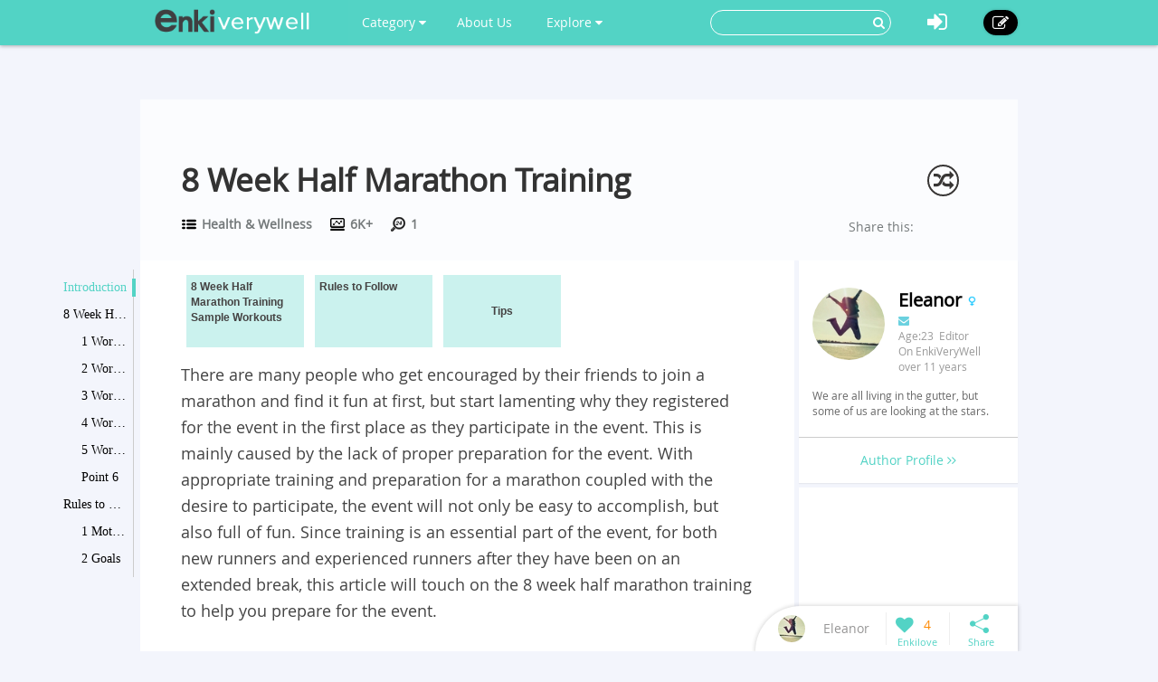

--- FILE ---
content_type: text/html; charset=utf-8
request_url: https://www.enkiverywell.com/8-week-half-marathon-training.html
body_size: 10485
content:




<!DOCTYPE html>
<html lang="en">
  <head>
    <meta charset="utf-8">
    <meta http-equiv="X-UA-Compatible" content="IE=edge">
    <meta name="viewport" content="width=device-width, initial-scale=1.0, user-scalable=no">
    <meta property="fb:pages" content="673412766088468" />
    <meta name="p:domain_verify" content="4431f557b5622deb5287aea6fe9353e2"/>
    
    
    <title>8 Week Half Marathon Training - EnkiVeryWell</title>
    <meta name="Keywords" content="8 Week Half Marathon Training">
    <meta name="author" content="Eleanor">

	
	<meta name="description" content="8 week half marathon training is not that difficult if you know the proper way for it. Give yourself sometime to warm up, then increase the miles gradually." />
	<meta property="og:description" content="8 week half marathon training is not that difficult if you know the proper way for it. Give yourself sometime to warm up, then increase the miles gradually." />
	
	<meta property="og:type" content="article" />
	<meta property="og:title" content="8 Week Half Marathon Training" />
	<meta property="og:url" content="https://www.enkiverywell.com/8-week-half-marathon-training.html" />
	<meta property="og:image" content="//i.enkiverywell.com/IzXQUl52LEGlh2m79ecrjBSt4XQ=/400x0//images/2015/07/3bd025d26199684f6ebf8a2da32be3af.png"/>
	<meta property="og:site_name" content="EnkiVeryWell" />
	<meta property="article:published_time" content="2019-05-19T16:56:40+00:00" />
	<meta property="article:author" content="Eleanor" />
<script async src="//pagead2.googlesyndication.com/pagead/js/adsbygoogle.js"></script>
<script>
     (adsbygoogle = window.adsbygoogle || []).push({
          google_ad_client: "ca-pub-6682676397112519",
          enable_page_level_ads: true
     });
</script>	
	
	
		<link rel="canonical" href="https://www.enkiverywell.com/8-week-half-marathon-training.html"/>
	
		


    <!-- Le styles -->
    <link href="/s/css/font-awesome.min.css" rel="stylesheet">
    <link href="/s/css/bootstrap.min.css" rel="stylesheet">
    <link href="/s/css/main.css" rel="stylesheet">
    <link href="/s/css/base.css" rel="stylesheet">
    <link href="/s/images/enkivillage-favicon.ico" rel="icon" type="image/x-icon">
    <link href="/s/images/enkivillage-favicon.ico" rel="shortcut icon" type="image/x-icon">
    <link rel="apple-touch-icon" sizes="64x64" href="/images/enkivillage-apple-icon.png">
    
    <link href="/s/css/editor.css" rel="stylesheet"/>
    <link href="/s/css/mingda.css" rel="stylesheet"/>
    <link href="/s/css/article_view.css" rel="stylesheet"/>
	<link href="/s/css/default_editor.css" rel="stylesheet">

    



    <!-- Le HTML5 shim, for IE6-8 support of HTML5 elements -->
    <!--[if lt IE 9]>
      <script src="{% static 'js/html5.js"></script>
      <script src="{% static 'js/respond.src.js"></script>  
    <![endif]-->

  </head>

  <body data-spy="scroll" data-target="#myaffix" data-offset="100" >
  
  
    <div class="navbar navbar-fixed-top index-hidden">
      <div class="navbar-inner">
        <div class="container">
        	<div class="navbar-header">
	        	<a class="navbar-brand" href="/">
	        		<span></span>
	        	</a>
				<!--hide,show for mobile start-->
	        	<i class="fa fa-bars headerFold"></i>
				<!--hide,show for mobile end-->
        	</div>
	        <ul class="nav navbar-nav navbar-left">
	        	<li class="dropdown category-button"><a href="" class="dropdown-toggle" data-toggle="dropdown">Category <i class="fa fa-caret-down"></i></a>
		        	<ul class="dropdown-menu category-ul">
		        		
		        			<li>
								<a href="/category:food-drink/">
									<span class="nav-cate-3 img"></span>
									<div class="text">Food &amp; Drink</div>
								</a>
							</li>
						
		        			<li>
								<a href="/category:health-wellness/">
									<span class="nav-cate-4 img"></span>
									<div class="text">Health &amp; Wellness</div>
								</a>
							</li>
						
		        			<li>
								<a href="/category:life/">
									<span class="nav-cate-5 img"></span>
									<div class="text">Life</div>
								</a>
							</li>
						
		        			<li>
								<a href="/category:beauty-style/">
									<span class="nav-cate-13 img"></span>
									<div class="text">Beauty &amp; Style</div>
								</a>
							</li>
						
		        			<li>
								<a href="/category:pets/">
									<span class="nav-cate-14 img"></span>
									<div class="text">Pets</div>
								</a>
							</li>
						
		        	</ul>
		        </li>
		        <li class><a href="/category:EnkiVeryWell/">About Us</a></li>
	        	<li class="dropdown"><a href="" class="dropdown-toggle" data-toggle="dropdown">Explore <i class="fa fa-caret-down"></i></a>
		            <ul class="dropdown-menu explore-ul">
		                <li><a href="/topic:random"><span class="fa fa-random"></span>Random Articles</a></li>
		                <li><a href="/topic"><span class="fa fa-file-text-o"></span>Recently Published</a></li>
		                <li><a href="/topic:enkilove/rank/"><span class="fa fa-heart-o"></span>Enkilove Ranking</a>
		              </ul>
		        </li>
	       </ul>
	      
	       
		    <div class="nav-create navbar-right"><a href="/topic:beginCreateArticle" ><i class="fa fa-edit"></i></a></div>
			<div class="nav-logout navbar-right dropdown">
				<a class="dropdown-toggle" data-toggle="dropdown"><i class="fa fa-sign-in"></i></a>
				<div class="dropdown-menu login-box">
			              <form action="/accounts/login/?next=/8-week-half-marathon-training.html" method="post"><input type='hidden' name='csrfmiddlewaretoken' value='XqsR50O6s4IucGGpdXRHRj9jxzvnxIgP' />
			              	 <input type="hidden" name="this_is_the_login_form" value="1">
			              	 <div class="row">
			              	 	<div class="col-md-12 r-1">Log In</div>
			              	 	<div class="col-md-12 r-2"><input class="form-control" type="text" name="username" id="id_username" placeholder="Username/Email"></div>
			              	 	<div class="col-md-12 r-3"><input class="form-control" type="password" name="password" id="id_password" placeholder="Password"></div>
			              	 	<div class="col-md-12 r-4 checkbox">
								  <label><input type="checkbox"> Remember me </label>
								</div>
			              	 	<div class="col-md-12 col-sm-12 col-xs-12 r-5"><button type="submit" class="btn btn-info">LOG IN</button></div>
			              	 	<div class="col-md-12 col-sm-12 col-xs-12 r-6"><span>or</span></div>
			              	 	<div class="col-md-6 col-sm-6 col-xs-6 r-7">
			              	 		<a href="/login/google-oauth2/" class="google"><i class="fa fa-google-plus"></i>Google+</a>
			              	 		<a href="/login/facebook/" class="facebook"><i class="fa fa-facebook"></i>Facebook</a>
			              	 		
			              	 	</div>
			              	 	<div class="col-md-6 col-sm-6 col-xs-6 r-8"><a href="/#reg-panel">Create an account</a></div>
			              	 	<div class="col-md-6 col-sm-6 col-xs-6 r-8"><a href="/accounts/password/reset/">Forgot  password?</a></div>
			              	 </div>
			          	  </form>
		         </div>
			</div>
			
			
			<form class="navbar-form navbar-right" action="/search" role="search">
			  	<div class="form-group">
			    	<input type="text" name="q">
			    	<button type="submit" class="btn btn-primary"><i class="fa fa-search"></i></button>
			 	</div>			  
			</form>
        </div>
      </div>
    </div><!-- /navbar -->
    
    

<div class="top-bg" ></div>

<div class="container main-body" >
	<div class="row">
		<div class="big-heading">
			<div class="heading">
				<h1>8 Week Half Marathon Training</h1>
				<div class="count">
					<div class="cate" title=""><span></span><a href="/category:health-wellness/"> Health &amp; Wellness</a></div>
					<div class="total-visit" title=""><span></span> 6K+</div>
					<div class="day-visit" title=""><span></span> 1</div>
				</div>
				
				<span class="random-btn"><a href="/topic:random"><i class="fa fa-random"></i></a></span>
                
				<script>
					if( !/Android|webOS|iPhone|iPad|iPod|BlackBerry|IEMobile|Opera Mini/i.test(navigator.userAgent) ){
						document.write('<div class="addthis_sharing_toolbox" data-title="8 Week Half Marathon Training-EnkiVeryWell.com" data-url="http://www.enkiverywell.com/8-week-half-marathon-training.html">Share this:</div>');				
					}
				</script>
				<script type="text/javascript" src="//s7.addthis.com/js/300/addthis_widget.js#pubid=ra-54ffa7365f809524" async="async"></script>
				
			</div>
		</div>
	</div>
</div>

    
    
    
    <div class="container main-body">
    	
<!--  left affix -->
<div id="myaffix">
   	<div class="sidecatelog" data-spy="affix" data-offset-top="200" data-top-o="90">
   		<div class="side-content">
   			<dl>
   			
			
				<dd class="item1 active"><a href="#affix-section-0">Introduction</a><span></span></dd>
				
			
			
				<dd class="item1"><a href="#affix-section-1">
					
					8 Week Half Marathon Training Sample Workouts
				
				</a><span></span></dd>
				
				
				<dd class="item2"><a href="#affix-section-1-elem-0">
					
						1 Workout #1: 4 Miles Running
					
				</a><span></span></dd>
				
				
				
				<dd class="item2"><a href="#affix-section-1-elem-1">
					
						2 Workout #2: 6 Miles Running
					
				</a><span></span></dd>
				
				
				
				<dd class="item2"><a href="#affix-section-1-elem-2">
					
						3 Workout #3: Day Off
					
				</a><span></span></dd>
				
				
				
				<dd class="item2"><a href="#affix-section-1-elem-3">
					
						4 Workout #4: 8 Miles Running
					
				</a><span></span></dd>
				
				
				
				<dd class="item2"><a href="#affix-section-1-elem-4">
					
						5 Workout #5: Crosstrain
					
				</a><span></span></dd>
				
				
				
				<dd class="item2"><a href="#affix-section-1-elem-5">
					
						Point 6
					
				</a><span></span></dd>
				
				
			
			
			
				<dd class="item1"><a href="#affix-section-2">
					
					Rules to Follow
				
				</a><span></span></dd>
				
				
				<dd class="item2"><a href="#affix-section-2-elem-0">
					
						1 Motivation
					
				</a><span></span></dd>
				
				
				
				<dd class="item2"><a href="#affix-section-2-elem-1">
					
						2 Goals
					
				</a><span></span></dd>
				
				
				
				<dd class="item2"><a href="#affix-section-2-elem-2">
					
						3 Wear the Right Gear
					
				</a><span></span></dd>
				
				
				
				<dd class="item2"><a href="#affix-section-2-elem-3">
					
						4 Nutrition
					
				</a><span></span></dd>
				
				
				
				<dd class="item2"><a href="#affix-section-2-elem-4">
					
						5 Recovery
					
				</a><span></span></dd>
				
				
				
				<dd class="item2"><a href="#affix-section-2-elem-5">
					
						6 Hydration
					
				</a><span></span></dd>
				
				
				
				<dd class="item2"><a href="#affix-section-2-elem-6">
					
						7 Avoiding Injury
					
				</a><span></span></dd>
				
				
				
				<dd class="item2"><a href="#affix-section-2-elem-7">
					
						8 Pre-Training
					
				</a><span></span></dd>
				
				
			
			
			
				<dd class="item1"><a href="#affix-section-3">
					
					Tips
				
				</a><span></span></dd>
				
				
				
				
				
				
				
				
				
			
			
   			</dl>
   		</div>
   		<div class="side-line"></div>
		<div class="side-btn">
			<div class="side-up" data-scroll-size="100"><i class="fa fa-angle-up"></i></div>
			<div class="side-down" data-scroll-size="100"><i class="fa fa-angle-down"></i></div>
		</div>
   	</div>
</div>


<div id="fixed-bottom">
<div class="fixed-bottom-tool active">
		<div class="user-tool">
		<a href="/user/profile/3">
			
				<img src="//i.enkiverywell.com/8B0Z9k8zhrlL3KjH7Qkgz5UsPcE=/30x30//p_images/profile-1cba4e2652249650ef5dd8eddddd0eca.jpg">
			
			<div class="user-name" title="Eleanor"><div>Eleanor</div></div></a>
		</div>
		<div class="enkilove-tool">
			
				<i class="fa fa-heart" action="/topic:favour/8-week-half-marathon-training/"></i>
			
			<span> 4</span>
		</div>
		<div class="share-tool">
			<span class="dropdown-toggle" data-toggle="dropdown"></span>
			
			<div class="dropdown-menu">
				<span class="triangle"></span>
				<div class="addthis_sharing_toolbox" data-title="8 Week Half Marathon Training-EnkiVeryWell.com" data-url="http://www.enkiverywell.com/8-week-half-marathon-training.html"></div>
			</div>
		</div>
		<div class="gotop"><span></span></div>
</div>
</div>

<!--  /left affix -->

    	<div class="row">
		  

		
		  <div class="col-md-9 col-xs-12" role="main">
		      
			
<div id="main-content" class="mingda">
	<!-- panels for sections -->
    
	
	<!-- Introduction panel -->
	<div class="panel panel-default intro-panel" id="affix-section-0">
	    <!--<h2 class="panel-heading">Introduction</h2>-->
  		
	  <div class="panel-body">
	  	<div class="panel-body-inner" id="Introduction0">
	  		<div class="row">
	  		<!--
	  			<div class="col-md-12  col-xs-12 first-line">
	  				<span>Catalogue</span>
	  			</div>
	  		-->
	  			<div class="col-md-12 col-xs-12 second-line">
	  				<div class="list_carousel">
						<ul id="intro_slider">
						
							
	  				 	
		  				 	 
							  
						
							
							<li>
								<a href="#affix-section-1"  title="Jump to 8 Week Half Marathon Training Sample Workouts-2">
									
							   			<span class="over-lay">
							   		
						   				<p>
						   					
						   						8 Week Half Marathon Training Sample Workouts
						   					
						   				</p>
						   			</span>
						   		</a>
							</li>
	  				 		
	  				 	
		  				 	 
							  
						
							
							<li>
								<a href="#affix-section-2"  title="Jump to Rules to Follow-3">
									
							   			<span class="over-lay">
							   		
						   				<p>
						   					
						   						Rules to Follow
						   					
						   				</p>
						   			</span>
						   		</a>
							</li>
	  				 		
	  				 	
		  				 	 
							  
						
							
	  				 	
		  				 	 
			  				  <li>
							   	<a href="#Tips0" title="Jump to Tips">
							   		<span class="over-lay">
							   			<p><label>Tips</label></p>
							   			</span>
							   	</a>
							  </li>
							  
							  
						
						</ul>
						<div class="clearfix"></div>
						<a id="intro_prev" class="prev" href="#"><i class="fa fa-angle-left"></i></a>
						<a id="intro_next" class="next" href="#"><i class="fa fa-angle-right"></i></a>
					</div>
	  			</div>
	  			
	  			
	  			<div class="col-md-12 col-xs-12 third-line">
	  				<p>There are many people who get encouraged by their friends to join a marathon and find it fun at first, but start lamenting why they registered for the event in the first place as they participate in the event. This is mainly caused by the lack of proper preparation for the event. With appropriate training and preparation for a marathon coupled with the desire to participate, the event will not only be easy to accomplish, but also full of fun. Since training is an essential part of the event, for both new runners and experienced runners after they have been on an extended break, this article will touch on the 8 week half marathon training to help you prepare for the event.</p>
                    
                    <div style="margin-bottom:5px">
                        <script async src="https://pagead2.googlesyndication.com/pagead/js/adsbygoogle.js?client=ca-pub-6682676397112519"
                             crossorigin="anonymous"></script>
                        <!-- enkiverywell-below-third-line-p1 -->
                        <ins class="adsbygoogle"
                             style="display:block"
                             data-ad-client="ca-pub-6682676397112519"
                             data-ad-slot="4603006401"
                             data-ad-format="auto"
                             data-full-width-responsive="true"></ins>
                        <script>
                             (adsbygoogle = window.adsbygoogle || []).push({});
                        </script>
                    </div>
                    
	  			</div>
	  			<div class="col-md-12 col-xs-12 forth-line">
	  				
	  				
			    	
	  			</div>
	  			
	  		</div>
	  		
	  		
				<script async src="//pagead2.googlesyndication.com/pagead/js/adsbygoogle.js"></script>
				<!-- enkivillage-desktop-main -->
				<ins class="adsbygoogle"
				     style="display:inline-block;width:100%;height:90px;"
				     data-ad-client="ca-pub-6682676397112519"
				     data-ad-slot="5775891981"></ins>
				<script>
				(adsbygoogle = window.adsbygoogle || []).push({});
				</script>
			
			
	  	</div>
	  </div>
	  
	</div>
	<!-- /introdution panel -->
	
	
	
	
	
	
	
	
	
	
	<!-- Steps panel -->
    

	
	
	<!-- Steps panel -->
    

	
	<div class="anchor panel panel-default steps-panel" id="affix-section-1">
	  <h2 class="panel-heading">8 Week Half Marathon Training Sample Workouts</h2>
	  <div class="panel-body">
		
	  	<div class="panel-body-inner section-introduction">
	  		<div class="inner-text">
	  		<span class=""></span>
	  			Basically, the half marathon training schedule 8 weeks requires that you run or even walk for a couple of hours, at least four days in a week. Designing the perfect marathon training workout for 8 week half marathon training is not an easy task because different people have varying needs. Mentioned below are examples of workouts you may adopt to train for an upcoming marathon.
	  		</div>
	  	</div>
		
		
	  	
	  	<div class="anchor panel-body-inner" id="affix-section-1-elem-0">
	  		<div class="element-text">
	  			<span class="">1<!--i class="fa fa-quote-right"></i--></span>
	  			
	  			<h3 class="element-title">Workout #1: 4 Miles Running</h3>
	  			
	  			<p>This workout should essentially be aimed at covering a distance of four miles at 10:10 to 11:00 pace (which means it takes about 10:10 to 11:00 minutes to finish one mile). However, you may also go out of this recommended pace and ensure that you are comfortable throughout the run. Carrying out this workout frequently will help you adopt a constant pace that will help you complete the race.</p>
	  		</div>
	  		
	  		
	  	</div>
	  	
	  	<div class="anchor panel-body-inner" id="affix-section-1-elem-1">
	  		<div class="element-text">
	  			<span class="">2<!--i class="fa fa-quote-right"></i--></span>
	  			
	  			<h3 class="element-title">Workout #2: 6 Miles Running</h3>
	  			
	  			<p>After you are comfortable with the four miles workout, you should advance your training and start using the six miles workout.</p><ul class=" list-paddingleft-2" style="list-style-type: disc;"><li><p>To start with, you should run the first two miles to warm up for the workout.</p></li><li><p>After warming up, you should run uphill for 30 seconds at 7:30 pace and then run slowing downhill as a rest before continuing uphill for 75 seconds 8:20 pace, then walk down rest. You should then slow down and run for two miles to cool down. Repeat this process for 6 times.</p></li></ul><p>During this workout, you should try to master your running posture and try to apply it in other workouts in your 8 week half marathon training schedule.</p>
	  		</div>
	  		
	  		
	  	</div>
	  	
	  	<div class="anchor panel-body-inner" id="affix-section-1-elem-2">
	  		<div class="element-text">
	  			<span class="">3<!--i class="fa fa-quote-right"></i--></span>
	  			
	  			<h3 class="element-title">Workout #3: Day Off</h3>
	  			
	  			<p>Rather than attempting to simply recover physically from the training, the resting days should also be aimed at staying mentally fresh. As such, it is advisable that you engage in other activities or some plus training that you find enjoyable during your off days.</p>
	  		</div>
	  		
	  		
	  	</div>
	  	
	  	<div class="anchor panel-body-inner" id="affix-section-1-elem-3">
	  		<div class="element-text">
	  			<span class="">4<!--i class="fa fa-quote-right"></i--></span>
	  			
	  			<h3 class="element-title">Workout #4: 8 Miles Running</h3>
	  			
	  			<p>After a couple of weeks of training, you should try out the eight miles run workout. The objective of this 8 week half marathon training workout is to make your running pace more comfortable and natural.</p><p>For this workout, start with a two-mile run to warm up for the workout. You should then run a distance of about four miles at the pace of 9:15, 8:50, 9:15, 8:50, after which you should slow down and cover a distance of about two miles. This workout will make you switch paces to a bit faster than goal paces so as to enhance your aerobic fitness and strengthen your muscular pattern.</p>
	  		</div>
	  		
	  		
	  	</div>
	  	
	  	<div class="anchor panel-body-inner" id="affix-section-1-elem-4">
	  		<div class="element-text">
	  			<span class="">5<!--i class="fa fa-quote-right"></i--></span>
	  			
	  			<h3 class="element-title">Workout #5: Crosstrain</h3>
	  			
	  			<p>This workout is rather easy and will take between 30 and 45 minutes of your time. With crunches, you can train the stomach muscles and strengthen the oblique muscles. Hips, back and obliques are just as important as abs to make you fit for the marathon.</p>
	  		</div>
	  		
	  		
	  	</div>
	  	
	  	<div class="anchor panel-body-inner" id="affix-section-1-elem-5">
	  		<div class="element-text">
	  			<span class="">6<!--i class="fa fa-quote-right"></i--></span>
	  			
	  			<p>A 8 week half marathon training schedule</p>
	  		</div>
	  		
	  		
	  		<div class="element-media">
	  			
		  			
				  			<div class="element-item">
		                        <a class="pin-it-button">
		                            <i class="fa fa-pinterest-p"></i>
		                        </a>
		                        
				  				<img src="//i.enkiverywell.com/8whO2qKmpbbJ6R8_dx881bNwmVc=/800x0//images/2015/07/3bd025d26199684f6ebf8a2da32be3af.png "/>
				  				
				  			</div>
		  			
	  			
	  				
	  		</div>
	  	    
	  	</div>
	  	
	  </div>
	</div>
	<!-- /steps panel -->
	
	
	<!-- Steps panel -->
    

	
	<div class="anchor panel panel-default steps-panel" id="affix-section-2">
	  <h2 class="panel-heading">Rules to Follow</h2>
	  <div class="panel-body">
		
	  	<div class="panel-body-inner section-introduction">
	  		<div class="inner-text">
	  		<span class=""></span>
	  			While training for a marathon or a mini marathon may be challenging for the beginners and experienced runners, appropriate training will make the event fun and enjoyable. Mentioned here are some of the rules you should consider implementing while training for the event.
	  		</div>
	  	</div>
		
		
	  	
	  	<div class="anchor panel-body-inner" id="affix-section-2-elem-0">
	  		<div class="element-text">
	  			<span class="">1<!--i class="fa fa-quote-right"></i--></span>
	  			
	  			<h3 class="element-title">Motivation</h3>
	  			
	  			<p>Developing and preparing your mind for the marathon is among the most important things you should consider doing prior to the event. Many runners are highly motivated at the start of the training, but lose their morale during the training. As such, you should have the right mindset during the training and the race.</p>
	  		</div>
	  		
	  		
	  	</div>
	  	
	  	<div class="anchor panel-body-inner" id="affix-section-2-elem-1">
	  		<div class="element-text">
	  			<span class="">2<!--i class="fa fa-quote-right"></i--></span>
	  			
	  			<h3 class="element-title">Goals</h3>
	  			
	  			<p>Throughout the 8 week half marathon training, you have to clearly understand your training goals. For instance, you may be training to lose weight, win the race or finish the race. The goal you have will determine the most appropriate workout for you.</p>
	  		</div>
	  		
	  		
	  	</div>
	  	
	  	<div class="anchor panel-body-inner" id="affix-section-2-elem-2">
	  		<div class="element-text">
	  			<span class="">3<!--i class="fa fa-quote-right"></i--></span>
	  			
	  			<h3 class="element-title">Wear the Right Gear</h3>
	  			
	  			<p>To avoid injuries and unnecessary fatigue while training for an upcoming marathon, it is highly advisable that you use wear the right training gear, such as a pair of comfortable and suitable shoes.</p>
	  		</div>
	  		
	  		
	  	</div>
	  	
	  	<div class="anchor panel-body-inner" id="affix-section-2-elem-3">
	  		<div class="element-text">
	  			<span class="">4<!--i class="fa fa-quote-right"></i--></span>
	  			
	  			<h3 class="element-title">Nutrition</h3>
	  			
	  			<p>While training for a marathon or half marathon, you should also pay a close attention to the food you are taking. This is mainly because the energy requirement by the body will increase significantly over this period. Basically, about 65 percent of body energy should come from carbohydrates, 20 percent from unsaturated fats and 10 percent from proteins. This implies that you need to take a balanced diet during the 8 week half marathon training period.</p>
	  		</div>
	  		
	  		
	  	</div>
	  	
	  	<div class="anchor panel-body-inner" id="affix-section-2-elem-4">
	  		<div class="element-text">
	  			<span class="">5<!--i class="fa fa-quote-right"></i--></span>
	  			
	  			<h3 class="element-title">Recovery</h3>
	  			
	  			<p>As much as you need to train adequately for the event, it is also important that you give your body time to recover from the fatigue. As such, you should take a day or two off the training schedule in a week to relax and allow the body to recover.</p>
	  		</div>
	  		
	  		
	  	</div>
	  	
	  	<div class="anchor panel-body-inner" id="affix-section-2-elem-5">
	  		<div class="element-text">
	  			<span class="">6<!--i class="fa fa-quote-right"></i--></span>
	  			
	  			<h3 class="element-title">Hydration</h3>
	  			
	  			<p>Running, just like any other exercise, dehydrates the body. As such, you should consider carrying some drinking water or a sports drink when going for the marathon workouts. The recommended water intake while training for a marathon is 6-8 oz after every 20 minutes of running.</p>
	  		</div>
	  		
	  		
	  	</div>
	  	
	  	<div class="anchor panel-body-inner" id="affix-section-2-elem-6">
	  		<div class="element-text">
	  			<span class="">7<!--i class="fa fa-quote-right"></i--></span>
	  			
	  			<h3 class="element-title">Avoiding Injury</h3>
	  			
	  			<p>It is important that you steer away from injuries in redness for the marathon day. Since injuries may creep in without you knowing, it is advisable that you take time off the training schedule to ice any form of soreness you may be feeling, especially on the shins and the knees. This should be done about four times in a day to prevent the condition from worsening.</p>
	  		</div>
	  		
	  		
	  	</div>
	  	
	  	<div class="anchor panel-body-inner" id="affix-section-2-elem-7">
	  		<div class="element-text">
	  			<span class="">8<!--i class="fa fa-quote-right"></i--></span>
	  			
	  			<h3 class="element-title">Pre-Training</h3>
	  			
	  			<p>For you to be considered capable of training, you should be able to run for about 30 minutes without stopping. However, speed is not important in a marathon, but the distance you can cover without stopping is. Regularly training for the marathon will make your body used to running for a long period without resting.</p>
	  		</div>
	  		
	  		
	  	</div>
	  	
	  </div>
	</div>
	<!-- /steps panel -->
	
	
	<!-- Steps panel -->
    

	
	
	
  	
	<div class="anchor panel panel-default">
	  <div class="panel-body">
	  	<div class="panel-body-inner">
	  		
				<script async src="//pagead2.googlesyndication.com/pagead/js/adsbygoogle.js"></script>
				<!-- enkivillage-desktop-main -->
				<ins class="adsbygoogle"
				     style="display:inline-block;width:100%;height:90px"
				     data-ad-client="ca-pub-6682676397112519"
				     data-ad-slot="5775891981"></ins>
				<script>
				(adsbygoogle = window.adsbygoogle || []).push({});
				</script>
			
		</div>
	</div>
	</div>
	

	
	
	
		
	
	
	
		
	
	
	
		
	
	
	
	<!-- tips-panel  -->
	<div class="anchor panel panel-default tips-panel" id="affix-section-3">
	  <div class="panel-heading">Tips</div>
	  <div class="panel-body">
	  	<div class="panel-body-inner">
	  		<ul>
		    	
		    	<li id="Tips0">
                
                    <span class="tip-circle"></span>
                

		    	<span>
		    		
		    		 While training for a marathon, you should avoid increasing the distance you cover in a day drastically for the first few weeks, as this can easily discourage you or result in injuries. Instead, you should cover manageable distances either walking or running. You may even take walking breaks after running for a while.
		    		
		    	</span>
		    	</li>
		    	<li id="Tips1">
                
                    <span class="tip-circle"></span>
                

		    	<span>
		    		
		    		 Rather than running to win, the goal of this 8 week half marathon training guideline is to help you finish the race. As such, you may also adopt the run/walk strategy throughout the training period and even use it on the material day.
		    		
		    	</span>
		    	</li>
		    	<li id="Tips2">
                
                    <span class="tip-circle"></span>
                

		    	<span>
		    		
		    		 If you are overweight by more than 20 pounds or are above 40 years of age and are not used to any form of exercise, you should first consult your doctor before starting the 8 week half marathon training workouts.
		    		
		    	</span>
		    	</li>
		    	<li id="Tips3">
                
                    <span class="tip-circle"></span>
                

		    	<span>
		    		
		    		 You should consider scheduling your training activities and include them in your to-do-list to ensure that you find time for them.
		    		
		    	</span>
		    	</li>
			</ul>

	  	
	  		
				<script async src="//pagead2.googlesyndication.com/pagead/js/adsbygoogle.js"></script>
				<!-- enkivillage-desktop-main -->
				<ins class="adsbygoogle"
				     style="display:inline-block;width:100%;height:90px"
				     data-ad-client="ca-pub-6682676397112519"
				     data-ad-slot="5775891981"></ins>
				<script>
				(adsbygoogle = window.adsbygoogle || []).push({});
				</script>
			
		

	  	</div>
	  	
	  </div>
	</div>
	<!-- /tips-panel -->
	
		
	
	
<!-- comment panel -->
	<div class="panel comment-panel">
		<div class="panel-heading">
			 ANY IDEAS ABOUT THIS TOPIC?
              
			 <!--<div class="add-cmt-btn">Be The First To Comment</div> -->
		</div>
		<div class="comment-area">
		<!--comment post area-->
				
				    
				    <form action="/post" method="POST">
				    <input type='hidden' name='csrfmiddlewaretoken' value='XqsR50O6s4IucGGpdXRHRj9jxzvnxIgP' />
				    <textarea cols="40" id="id_comment" maxlength="3000" name="comment" rows="10">
</textarea>
				    <input id="id_honeypot" name="honeypot" type="text" />
				    <input id="id_content_type" name="content_type" type="hidden" value="mdarticle.mdarticlemeta" />
				    <input id="id_object_pk" name="object_pk" type="hidden" value="3982" />
				    <input id="id_timestamp" name="timestamp" type="hidden" value="1769055303" />
				    <input id="id_security_hash" maxlength="40" name="security_hash" type="hidden" value="b5883b3dc6903f9534542bb082989d6742960795" />
				    <input type="hidden" name="next" value="/8-week-half-marathon-training.html" />
				    <div class="reg-panel">
				    <p><i class="fa fa-info-circle"></i>Please <a href="/accounts/login/">Log In</a> or add your name and email to post the comment.</p>
				    	<div>NAME:<input id="id_name" maxlength="50" name="name" type="text" /></div>
				    	<div>EMAIL:<input id="id_email" name="email" type="email" /></div>
				    </div>
				    <div class="submit-panel">
				    	<input type="button" value="Comment" id="id_submit"/>
				    	<input type="button" value="Cancel" id="id_cancel"/>
				    </div>
				    </form>
				
			</div>
		<!--end of comment post area-->
			
		<div class="panel-body">
			<div class="comment-list">
				<ul>
					
				</ul>
				
				<a class="more-comments" href="/comment/detail/8-week-half-marathon-training.html">View All Comments /Add Comment</a>
				
			</div>
		</div>
	</div>
<!-- comment panel -->
<div class="panel">
<div class="panel-body" style="padding-top:20px;">
	<!-- 
<script async src="//pagead2.googlesyndication.com/pagead/js/adsbygoogle.js"></script>
<ins class="adsbygoogle"
     style="display:block"
     data-ad-format="autorelaxed"
     data-ad-client="ca-pub-6682676397112519"
     data-ad-slot="4541429185"></ins>
<script>
     (adsbygoogle = window.adsbygoogle || []).push({});
</script>
	 -->
	
</div>
</div>

	
</div><!-- /role base content-->

		</div><!-- /role main-->
		
		
<div class="col-md-3  col-xs-12" role="">

	<aside class="row aside-right" >
		<section  class="col-md-12 hidden-sm col-xs-12 meet-the-author">
			<div class="section-body">
				<div class="inner-meta">
					
					<img src="//i.enkiverywell.com/zRoKERvSQo59GhwAdtzHS1SxYZw=/100x100//p_images/profile-1cba4e2652249650ef5dd8eddddd0eca.jpg">
					
					<p>
						<strong>
						
							Eleanor
						
						</strong>
						
						<span class="female-icon"></span>
						
					</p>
					<p class="contact">
						<a><i class="fa fa-envelope" id="Contact-sendmail"></i></a>
						
						
					</p>
					<P>Age:23&nbsp;&nbsp;Editor</P>
					<p>On EnkiVeryWell over 11 years</p>
					
					<div class="intro intro-min">
						We are all living in the gutter, but some of us are looking at the stars.
						
					</div>
					<div class="intro intro-max">
						We are all living in the gutter, but some of us are looking at the stars.
						<p><span class="intro-fold">fold it <i class="fa fa-long-arrow-up"></i></span></p>
					</div>
					
				</div>
			</div>
			<div class="section-footer">
				<a class="author-profile" href="/user/profile/3">
				Author Profile <i class="fa fa-angle-right"></i><i class="fa fa-angle-right"></i>
				</a>
			</div>
		</section>
		
		<section  class="col-md-12 col-sm-12 col-xs-12">
			<div class="section-body" style="padding:0;">
			
	  	
	  		
			<script async src="//pagead2.googlesyndication.com/pagead/js/adsbygoogle.js"></script>
			<!-- enkivillage-right-sticky -->
			<ins class="adsbygoogle"
				 style="display:block;width:100%;height:245px;"
				 data-ad-client="ca-pub-6682676397112519"
				 data-ad-slot="4884901586"></ins>
			<script>
			(adsbygoogle = window.adsbygoogle || []).push({});
			</script>
			
		
			</div>
		</section>
		
		
		
		
		<section  class="col-md-12 col-sm-12 col-xs-12 ads poster">
			<div class="section-body">
				
					
					<div style="background-color:#fff">
						<script async src="//pagead2.googlesyndication.com/pagead/js/adsbygoogle.js"></script>
						<!-- enkivillage-large-skyscraper -->
						<ins class="adsbygoogle"
						     style="display:inline-block;width:100%;height:600px;"
						     data-ad-client="ca-pub-6682676397112519"
						     data-ad-slot="6018162388"></ins>
						<script>
						(adsbygoogle = window.adsbygoogle || []).push({});
						</script>
					</div>
					
				
			</div>
		</section>

	  </aside>

	</div><!-- /right_content -->

		</div>
    </div> <!-- /container -->
    


<style type="text/css">
.random-rcd{padding:0 15px;text-align:left;margin-top: 10px;background-color: rgba(255,255,255,0.7);}
.random-rcd>.rcd-heading{font-weight:700;padding-top: 10px;font-size: 1.5em;}
.random-rcd>.rcd-heading>span{color:#808080;float:right;margin-top:3px;margin-right:10px;cursor:pointer;}
.random-rcd>.rcd-heading>span.loading{transition:all 0.5s;-o-transition:all 0.5s;-ms-transition:all 0.5s;-webkit-transition:all 0.5s;transform:rotate(360deg);-o-transform:rotate(360deg);-ms-transform:rotate(360deg);-webkit-transform:rotate(360deg);}
.random-rcd>.rcd-body>ul{list-style:none;font-size:1.1em;padding:0 20px 10px;margin:10px 0;}
.random-rcd>.rcd-body>ul>li{padding:3px 0;color:#808080;cursor:pointer;}
.random-rcd>.rcd-body>ul>li:hover{color:#000;text-decoration:none;}
.row .random-rcd>.rcd-body>ul>li>.fa{margin-right:10px;}
.register-footer{text-align:center;height: 220px;width: 100%;overflow: hidden;background: #53d3c5;margin-bottom: -50px;background-repeat: no-repeat;background-attachment: fixed;background-position: 0 100%;background-image: url(/s/images/activity-images/activity-poster-bottom.jpg);}
.register-footer .activity-btn{margin-top:80px;}

a.activity-btn{color:#fff;	cursor:pointer;background: #57c406;padding: 10px 60px;display: inline-block;font-size: 1.2em;border-radius: 30px;margin:30px 0;transition:all 0.2s;-o-transition:all 0.2s;-ms-transition:all 0.2s;-webkit-transition:all 0.2s;}
a.activity-btn:hover{text-decoration:none;background:#51b208;}
</style>

<div class="register-footer hidden-xs">
<div class="container">
<!--
	 <div class="col-md-6 col-xs-12" role="main-footer">
 				<div class="random-rcd">
 					<div class="rcd-heading">Recommended Topics<span class="random-title-btn fa fa-refresh"></span></div>
 					<div class="rcd-body">
 						<ul class="rcd-list" data-count=18833 id="rcd-list">
 						</ul>
 					</div>
				</div>
	</div>
	-->
	<a class="activity-btn" href="/topic:beginCreateArticle">Start Your Writing Now!</a>
</div>
</div>

    
    
    
    <footer class="index-footer-hidden">
    	<div class="container">
    		<div class="row">
    			<div class="footer-links">
	    			<div class="item"><a href="/">Home</a></div>
	    			<div class="item"><a href="/terms-of-use.html">Terms Of Use</a></div>
	    			<div class="item"><a href="/category:EnkiVeryWell/">About EnkiVeryWell</a></div>
	    			<div class="item"><a href="/how-to-write-an-article-on-enki.html">How To Write</a></div>
	    			<!--  
	    			
	    				<div class="item"><a href="/">Log In</a></div>
	    			-->
    			</div>
				<div class="footer-share">
					<div>
						<label>FOLLOW US :</label>
						<a href="https://www.facebook.com/enkivillage?skip_nax_wizard=true&ref_type=bookmark"><i class="fa fa-facebook"></i></a>
						<a href="https://twitter.com/Enkivillage"><i class="fa fa-twitter"></i></a>
						<a href="https://plus.google.com/107691868219194091281"><i class="fa fa-google-plus"></i></a>
						<a href="https://www.pinterest.com/enkivillage/"><i class="fa fa-pinterest"></i></a>
					</div>
		   		</div>
    		</div>
    	</div>
   		<div class="container">
            <span class="footer-poweredby">
                All texts are contributed by our excellent writers
                <img src="https://upload.wikimedia.org/wikipedia/commons/e/e0/Accessories-text-editor.svg" />
                . Powered by EnkiVeryWell.com.</span>
    	</div>
      <div style="display:none">Server responsed at: 01/22/2026 4:15 a.m.</div>
    </footer>

    <script src="/s/js/jquery-1.11.1.min.js"></script>
    <script src="/s/js/bootstrap.min.js"></script>
    <script src="/s/js/jasny-bootstrap.min.js"></script>
    <script>
		$(function(){
			$('.headerFold').on('click',function(){
				$('.navbar-inner .navbar-left').toggle();
			});
		});
    </script>
     <!--[if lt IE 9]>
      <script src="/s/js/ie8-customed.js"></script>  
    <![endif]--> 
    
    <script src="/s/js/modernizr.custom.17475.js"></script>
    <script type="text/javascript" src="/s/js/jquery.carouFredSel-6.2.1.js"></script>
    <script type="text/javascript" src="/s/js/marked.js"></script>
    <script type="text/javascript" src="/s/js/article_view.js"></script>
    <script src="/s/js/template-native.js"></script>
	<script type="text/javascript">
	$(function(){
		scroll_action();
		//Scrolled by user interaction
		$('#intro_slider').carouFredSel({
			auto: false,
			prev: '#intro_prev',
			next: '#intro_next',
			pagination: "#",
			circular: false,
			scroll: 3,
			onNeither:function(){
				$("#intro_prev").show();
				$("#intro_next").show();
			},
			onFirst:function(){
				$("#intro_prev").hide();
			},
			onLast:function(){
				$("#intro_next").hide();
			}
		});
	});
	</script>

	

	
	<script id="mailsend-tmp" type="text/html">
		<div id="MailSendWindow">
			<form role="form" method="post" id="mailsend-form"><input type='hidden' name='csrfmiddlewaretoken' value='XqsR50O6s4IucGGpdXRHRj9jxzvnxIgP' />
				<div class="mailsend-title">Send Email<i class="fa fa-times"></i></div>
				<div class="mailsend-body">
					<ul>
						<li><span><input name="sendto" type="text" value="Eleanor" placeholder="@"/></span><input value="AnonymousUser" type="hidden" name="sendfrom"/></li>
						<li><span><input name="title" maxlength="255" type="text" placeholder="title:"/></span></li>
						<li class="emailsend-text"><textarea cols="70" rows="10" maxlength="999" placeholder="" name="content"></textarea></li>
					</ul>
				</div>
				<div class="mailsend-submit"><div class="cancel-button">Cancel</div><div class="mailsend-button">Send</div></div>
			</form>
		</div>
	</script>


    
    
  <script defer src="https://static.cloudflareinsights.com/beacon.min.js/vcd15cbe7772f49c399c6a5babf22c1241717689176015" integrity="sha512-ZpsOmlRQV6y907TI0dKBHq9Md29nnaEIPlkf84rnaERnq6zvWvPUqr2ft8M1aS28oN72PdrCzSjY4U6VaAw1EQ==" data-cf-beacon='{"version":"2024.11.0","token":"34b79a0086a44c00b65bda6fe762bad5","r":1,"server_timing":{"name":{"cfCacheStatus":true,"cfEdge":true,"cfExtPri":true,"cfL4":true,"cfOrigin":true,"cfSpeedBrain":true},"location_startswith":null}}' crossorigin="anonymous"></script>
</body>
</html>


--- FILE ---
content_type: text/html; charset=utf-8
request_url: https://www.google.com/recaptcha/api2/aframe
body_size: 267
content:
<!DOCTYPE HTML><html><head><meta http-equiv="content-type" content="text/html; charset=UTF-8"></head><body><script nonce="t85xCn3Kp3NocQJtCXpzXA">/** Anti-fraud and anti-abuse applications only. See google.com/recaptcha */ try{var clients={'sodar':'https://pagead2.googlesyndication.com/pagead/sodar?'};window.addEventListener("message",function(a){try{if(a.source===window.parent){var b=JSON.parse(a.data);var c=clients[b['id']];if(c){var d=document.createElement('img');d.src=c+b['params']+'&rc='+(localStorage.getItem("rc::a")?sessionStorage.getItem("rc::b"):"");window.document.body.appendChild(d);sessionStorage.setItem("rc::e",parseInt(sessionStorage.getItem("rc::e")||0)+1);localStorage.setItem("rc::h",'1769055307744');}}}catch(b){}});window.parent.postMessage("_grecaptcha_ready", "*");}catch(b){}</script></body></html>

--- FILE ---
content_type: application/javascript; charset=utf-8
request_url: https://www.enkiverywell.com/s/js/marked.js
body_size: 6238
content:
/**
 * marked - a markdown parser
 * Copyright (c) 2011-2013, Christopher Jeffrey. (MIT Licensed)
 * https://github.com/chjj/marked
 */

;(function() {

/**
 * Block-Level Grammar
 */

var block = {
  newline: /^\n+/,
  code: /^( {4}[^\n]+\n*)+/,
  fences: noop,
  hr: /^( *[-*_]){3,} *(?:\n+|$)/,
  heading: /^ *(#{1,6}) *([^\n]+?) *#* *(?:\n+|$)/,
  nptable: noop,
  lheading: /^([^\n]+)\n *(=|-){2,} *(?:\n+|$)/,
  blockquote: /^( *>[^\n]+(\n[^\n]+)*\n*)+/,
  list: /^( *)(bull) [\s\S]+?(?:hr|\n{2,}(?! )(?!\1bull )\n*|\s*$)/,
  html: /^ *(?:comment|closed|closing) *(?:\n{2,}|\s*$)/,
  def: /^ *\[([^\]]+)\]: *<?([^\s>]+)>?(?: +["(]([^\n]+)[")])? *(?:\n+|$)/,
  table: noop,
  paragraph: /^((?:[^\n]+\n?(?!hr|heading|lheading|blockquote|tag|def))+)\n*/,
  text: /^[^\n]+/
};

block.bullet = /(?:[*+-]|\d+\.)/;
block.item = /^( *)(bull) [^\n]*(?:\n(?!\1bull )[^\n]*)*/;
block.item = replace(block.item, 'gm')
  (/bull/g, block.bullet)
  ();

block.list = replace(block.list)
  (/bull/g, block.bullet)
  ('hr', /\n+(?=(?: *[-*_]){3,} *(?:\n+|$))/)
  ();

block._tag = '(?!(?:'
  + 'a|em|strong|small|s|cite|q|dfn|abbr|data|time|code'
  + '|var|samp|kbd|sub|sup|i|b|u|mark|ruby|rt|rp|bdi|bdo'
  + '|span|br|wbr|ins|del|img)\\b)\\w+(?!:/|@)\\b';

block.html = replace(block.html)
  ('comment', /<!--[\s\S]*?-->/)
  ('closed', /<(tag)[\s\S]+?<\/\1>/)
  ('closing', /<tag(?:"[^"]*"|'[^']*'|[^'">])*?>/)
  (/tag/g, block._tag)
  ();

block.paragraph = replace(block.paragraph)
  ('hr', block.hr)
  ('heading', block.heading)
  ('lheading', block.lheading)
  ('blockquote', block.blockquote)
  ('tag', '<' + block._tag)
  ('def', block.def)
  ();

/**
 * Normal Block Grammar
 */

block.normal = merge({}, block);

/**
 * GFM Block Grammar
 */

block.gfm = merge({}, block.normal, {
  fences: /^ *(`{3,}|~{3,}) *(\S+)? *\n([\s\S]+?)\s*\1 *(?:\n+|$)/,
  paragraph: /^/
});

block.gfm.paragraph = replace(block.paragraph)
  ('(?!', '(?!'
    + block.gfm.fences.source.replace('\\1', '\\2') + '|'
    + block.list.source.replace('\\1', '\\3') + '|')
  ();

/**
 * GFM + Tables Block Grammar
 */

block.tables = merge({}, block.gfm, {
  nptable: /^ *(\S.*\|.*)\n *([-:]+ *\|[-| :]*)\n((?:.*\|.*(?:\n|$))*)\n*/,
  table: /^ *\|(.+)\n *\|( *[-:]+[-| :]*)\n((?: *\|.*(?:\n|$))*)\n*/
});

/**
 * Block Lexer
 */

function Lexer(options) {
  this.tokens = [];
  this.tokens.links = {};
  this.options = options || marked.defaults;
  this.rules = block.normal;

  if (this.options.gfm) {
    if (this.options.tables) {
      this.rules = block.tables;
    } else {
      this.rules = block.gfm;
    }
  }
}

/**
 * Expose Block Rules
 */

Lexer.rules = block;

/**
 * Static Lex Method
 */

Lexer.lex = function(src, options) {
  var lexer = new Lexer(options);
  return lexer.lex(src);
};

/**
 * Preprocessing
 */

Lexer.prototype.lex = function(src) {
  src = src
    .replace(/\r\n|\r/g, '\n')
    .replace(/\t/g, '    ')
    .replace(/\u00a0/g, ' ')
    .replace(/\u2424/g, '\n');

  return this.token(src, true);
};

/**
 * Lexing
 */

Lexer.prototype.token = function(src, top) {
  var src = src.replace(/^ +$/gm, '')
    , next
    , loose
    , cap
    , bull
    , b
    , item
    , space
    , i
    , l;

  while (src) {
    // newline
    if (cap = this.rules.newline.exec(src)) {
      src = src.substring(cap[0].length);
      if (cap[0].length > 1) {
        this.tokens.push({
          type: 'space'
        });
      }
    }

    // code
    if (cap = this.rules.code.exec(src)) {
      src = src.substring(cap[0].length);
      cap = cap[0].replace(/^ {4}/gm, '');
      this.tokens.push({
        type: 'code',
        text: !this.options.pedantic
          ? cap.replace(/\n+$/, '')
          : cap
      });
      continue;
    }

    // fences (gfm)
    if (cap = this.rules.fences.exec(src)) {
      src = src.substring(cap[0].length);
      this.tokens.push({
        type: 'code',
        lang: cap[2],
        text: cap[3]
      });
      continue;
    }

    // heading
    if (cap = this.rules.heading.exec(src)) {
      src = src.substring(cap[0].length);
      this.tokens.push({
        type: 'heading',
        depth: cap[1].length,
        text: cap[2]
      });
      continue;
    }

    // table no leading pipe (gfm)
    if (top && (cap = this.rules.nptable.exec(src))) {
      src = src.substring(cap[0].length);

      item = {
        type: 'table',
        header: cap[1].replace(/^ *| *\| *$/g, '').split(/ *\| */),
        align: cap[2].replace(/^ *|\| *$/g, '').split(/ *\| */),
        cells: cap[3].replace(/\n$/, '').split('\n')
      };

      for (i = 0; i < item.align.length; i++) {
        if (/^ *-+: *$/.test(item.align[i])) {
          item.align[i] = 'right';
        } else if (/^ *:-+: *$/.test(item.align[i])) {
          item.align[i] = 'center';
        } else if (/^ *:-+ *$/.test(item.align[i])) {
          item.align[i] = 'left';
        } else {
          item.align[i] = null;
        }
      }

      for (i = 0; i < item.cells.length; i++) {
        item.cells[i] = item.cells[i].split(/ *\| */);
      }

      this.tokens.push(item);

      continue;
    }

    // lheading
    if (cap = this.rules.lheading.exec(src)) {
      src = src.substring(cap[0].length);
      this.tokens.push({
        type: 'heading',
        depth: cap[2] === '=' ? 1 : 2,
        text: cap[1]
      });
      continue;
    }

    // hr
    if (cap = this.rules.hr.exec(src)) {
      src = src.substring(cap[0].length);
      this.tokens.push({
        type: 'hr'
      });
      continue;
    }

    // blockquote
    if (cap = this.rules.blockquote.exec(src)) {
      src = src.substring(cap[0].length);

      this.tokens.push({
        type: 'blockquote_start'
      });

      cap = cap[0].replace(/^ *> ?/gm, '');

      // Pass `top` to keep the current
      // "toplevel" state. This is exactly
      // how markdown.pl works.
      this.token(cap, top);

      this.tokens.push({
        type: 'blockquote_end'
      });

      continue;
    }

    // list
    if (cap = this.rules.list.exec(src)) {
      src = src.substring(cap[0].length);
      bull = cap[2];

      this.tokens.push({
        type: 'list_start',
        ordered: bull.length > 1
      });

      // Get each top-level item.
      cap = cap[0].match(this.rules.item);

      next = false;
      l = cap.length;
      i = 0;

      for (; i < l; i++) {
        item = cap[i];

        // Remove the list item's bullet
        // so it is seen as the next token.
        space = item.length;
        item = item.replace(/^ *([*+-]|\d+\.) +/, '');

        // Outdent whatever the
        // list item contains. Hacky.
        if (~item.indexOf('\n ')) {
          space -= item.length;
          item = !this.options.pedantic
            ? item.replace(new RegExp('^ {1,' + space + '}', 'gm'), '')
            : item.replace(/^ {1,4}/gm, '');
        }

        // Determine whether the next list item belongs here.
        // Backpedal if it does not belong in this list.
        if (this.options.smartLists && i !== l - 1) {
          b = block.bullet.exec(cap[i + 1])[0];
          if (bull !== b && !(bull.length > 1 && b.length > 1)) {
            src = cap.slice(i + 1).join('\n') + src;
            i = l - 1;
          }
        }

        // Determine whether item is loose or not.
        // Use: /(^|\n)(?! )[^\n]+\n\n(?!\s*$)/
        // for discount behavior.
        loose = next || /\n\n(?!\s*$)/.test(item);
        if (i !== l - 1) {
          next = item.charAt(item.length - 1) === '\n';
          if (!loose) loose = next;
        }

        this.tokens.push({
          type: loose
            ? 'loose_item_start'
            : 'list_item_start'
        });

        // Recurse.
        this.token(item, false);

        this.tokens.push({
          type: 'list_item_end'
        });
      }

      this.tokens.push({
        type: 'list_end'
      });

      continue;
    }

    // html
    if (cap = this.rules.html.exec(src)) {
      src = src.substring(cap[0].length);
      this.tokens.push({
        type: this.options.sanitize
          ? 'paragraph'
          : 'html',
        pre: cap[1] === 'pre' || cap[1] === 'script' || cap[1] === 'style',
        text: cap[0]
      });
      continue;
    }

    // def
    if (top && (cap = this.rules.def.exec(src))) {
      src = src.substring(cap[0].length);
      this.tokens.links[cap[1].toLowerCase()] = {
        href: cap[2],
        title: cap[3]
      };
      continue;
    }

    // table (gfm)
    if (top && (cap = this.rules.table.exec(src))) {
      src = src.substring(cap[0].length);

      item = {
        type: 'table',
        header: cap[1].replace(/^ *| *\| *$/g, '').split(/ *\| */),
        align: cap[2].replace(/^ *|\| *$/g, '').split(/ *\| */),
        cells: cap[3].replace(/(?: *\| *)?\n$/, '').split('\n')
      };

      for (i = 0; i < item.align.length; i++) {
        if (/^ *-+: *$/.test(item.align[i])) {
          item.align[i] = 'right';
        } else if (/^ *:-+: *$/.test(item.align[i])) {
          item.align[i] = 'center';
        } else if (/^ *:-+ *$/.test(item.align[i])) {
          item.align[i] = 'left';
        } else {
          item.align[i] = null;
        }
      }

      for (i = 0; i < item.cells.length; i++) {
        item.cells[i] = item.cells[i]
          .replace(/^ *\| *| *\| *$/g, '')
          .split(/ *\| */);
      }

      this.tokens.push(item);

      continue;
    }

    // top-level paragraph
    if (top && (cap = this.rules.paragraph.exec(src))) {
      src = src.substring(cap[0].length);
      this.tokens.push({
        type: 'paragraph',
        text: cap[1].charAt(cap[1].length - 1) === '\n'
          ? cap[1].slice(0, -1)
          : cap[1]
      });
      continue;
    }

    // text
    if (cap = this.rules.text.exec(src)) {
      // Top-level should never reach here.
      src = src.substring(cap[0].length);
      this.tokens.push({
        type: 'text',
        text: cap[0]
      });
      continue;
    }

    if (src) {
      throw new
        Error('Infinite loop on byte: ' + src.charCodeAt(0));
    }
  }

  return this.tokens;
};

/**
 * Inline-Level Grammar
 */

var inline = {
  escape: /^\\([\\`*{}\[\]()#+\-.!_>])/,
  autolink: /^<([^ >]+(@|:\/)[^ >]+)>/,
  url: noop,
  tag: /^<!--[\s\S]*?-->|^<\/?\w+(?:"[^"]*"|'[^']*'|[^'">])*?>/,
  link: /^!?\[(inside)\]\(href\)/,
  reflink: /^!?\[(inside)\]\s*\[([^\]]*)\]/,
  nolink: /^!?\[((?:\[[^\]]*\]|[^\[\]])*)\]/,
  strong: /^__([\s\S]+?)__(?!_)|^\*\*([\s\S]+?)\*\*(?!\*)/,
  em: /^\b_((?:__|[\s\S])+?)_\b|^\*((?:\*\*|[\s\S])+?)\*(?!\*)/,
  code: /^(`+)\s*([\s\S]*?[^`])\s*\1(?!`)/,
  br: /^ {2,}\n(?!\s*$)/,
  del: noop,
  text: /^[\s\S]+?(?=[\\<!\[_*`]| {2,}\n|$)/
};

inline._inside = /(?:\[[^\]]*\]|[^\[\]]|\](?=[^\[]*\]))*/;
inline._href = /\s*<?([\s\S]*?)>?(?:\s+['"]([\s\S]*?)['"])?\s*/;

inline.link = replace(inline.link)
  ('inside', inline._inside)
  ('href', inline._href)
  ();

inline.reflink = replace(inline.reflink)
  ('inside', inline._inside)
  ();

/**
 * Normal Inline Grammar
 */

inline.normal = merge({}, inline);

/**
 * Pedantic Inline Grammar
 */

inline.pedantic = merge({}, inline.normal, {
  strong: /^__(?=\S)([\s\S]*?\S)__(?!_)|^\*\*(?=\S)([\s\S]*?\S)\*\*(?!\*)/,
  em: /^_(?=\S)([\s\S]*?\S)_(?!_)|^\*(?=\S)([\s\S]*?\S)\*(?!\*)/
});

/**
 * GFM Inline Grammar
 */

inline.gfm = merge({}, inline.normal, {
  escape: replace(inline.escape)('])', '~|])')(),
  url: /^(https?:\/\/[^\s<]+[^<.,:;"')\]\s])/,
  del: /^~~(?=\S)([\s\S]*?\S)~~/,
  text: replace(inline.text)
    (']|', '~]|')
    ('|', '|https?://|')
    ()
});

/**
 * GFM + Line Breaks Inline Grammar
 */

inline.breaks = merge({}, inline.gfm, {
  br: replace(inline.br)('{2,}', '*')(),
  text: replace(inline.gfm.text)('{2,}', '*')()
});

/**
 * Inline Lexer & Compiler
 */

function InlineLexer(links, options) {
  this.options = options || marked.defaults;
  this.links = links;
  this.rules = inline.normal;

  if (!this.links) {
    throw new
      Error('Tokens array requires a `links` property.');
  }

  if (this.options.gfm) {
    if (this.options.breaks) {
      this.rules = inline.breaks;
    } else {
      this.rules = inline.gfm;
    }
  } else if (this.options.pedantic) {
    this.rules = inline.pedantic;
  }
}

/**
 * Expose Inline Rules
 */

InlineLexer.rules = inline;

/**
 * Static Lexing/Compiling Method
 */

InlineLexer.output = function(src, links, options) {
  var inline = new InlineLexer(links, options);
  return inline.output(src);
};

/**
 * Lexing/Compiling
 */

InlineLexer.prototype.output = function(src) {
  var out = ''
    , link
    , text
    , href
    , cap;

  while (src) {
    // escape
    if (cap = this.rules.escape.exec(src)) {
      src = src.substring(cap[0].length);
      out += cap[1];
      continue;
    }

    // autolink
    if (cap = this.rules.autolink.exec(src)) {
      src = src.substring(cap[0].length);
      if (cap[2] === '@') {
        text = cap[1].charAt(6) === ':'
          ? this.mangle(cap[1].substring(7))
          : this.mangle(cap[1]);
        href = this.mangle('mailto:') + text;
      } else {
        text = escape(cap[1]);
        href = text;
      }
      out += '<a href="'
        + href
        + '">'
        + text
        + '</a>';
      continue;
    }

    // url (gfm)
    if (cap = this.rules.url.exec(src)) {
      src = src.substring(cap[0].length);
      text = escape(cap[1]);
      href = text;
      out += '<a href="'
        + href
        + '">'
        + text
        + '</a>';
      continue;
    }

    // tag
    if (cap = this.rules.tag.exec(src)) {
      src = src.substring(cap[0].length);
      out += this.options.sanitize
        ? escape(cap[0])
        : cap[0];
      continue;
    }

    // link
    if (cap = this.rules.link.exec(src)) {
      src = src.substring(cap[0].length);
      out += this.outputLink(cap, {
        href: cap[2],
        title: cap[3]
      });
      continue;
    }

    // reflink, nolink
    if ((cap = this.rules.reflink.exec(src))
        || (cap = this.rules.nolink.exec(src))) {
      src = src.substring(cap[0].length);
      link = (cap[2] || cap[1]).replace(/\s+/g, ' ');
      link = this.links[link.toLowerCase()];
      if (!link || !link.href) {
        out += cap[0].charAt(0);
        src = cap[0].substring(1) + src;
        continue;
      }
      out += this.outputLink(cap, link);
      continue;
    }

    // strong
    if (cap = this.rules.strong.exec(src)) {
      src = src.substring(cap[0].length);
      out += '<strong>'
        + this.output(cap[2] || cap[1])
        + '</strong>';
      continue;
    }

    // em
    if (cap = this.rules.em.exec(src)) {
      src = src.substring(cap[0].length);
      out += '<em>'
        + this.output(cap[2] || cap[1])
        + '</em>';
      continue;
    }

    // code
    if (cap = this.rules.code.exec(src)) {
      src = src.substring(cap[0].length);
      out += '<code>'
        + escape(cap[2], true)
        + '</code>';
      continue;
    }

    // br
    if (cap = this.rules.br.exec(src)) {
      src = src.substring(cap[0].length);
      out += '<br>';
      continue;
    }

    // del (gfm)
    if (cap = this.rules.del.exec(src)) {
      src = src.substring(cap[0].length);
      out += '<del>'
        + this.output(cap[1])
        + '</del>';
      continue;
    }

    // text
    if (cap = this.rules.text.exec(src)) {
      src = src.substring(cap[0].length);
      out += escape(this.smartypants(cap[0]));
      continue;
    }

    if (src) {
      throw new
        Error('Infinite loop on byte: ' + src.charCodeAt(0));
    }
  }

  return out;
};

/**
 * Compile Link
 */

InlineLexer.prototype.outputLink = function(cap, link) {
  if (cap[0].charAt(0) !== '!') {
    return '<a href="'
      + escape(link.href)
      + '"'
      + (link.title
      ? ' title="'
      + escape(link.title)
      + '"'
      : '')
      + '>'
      + this.output(cap[1])
      + '</a>';
  } else {
    return '<img src="'
      + escape(link.href)
      + '" alt="'
      + escape(cap[1])
      + '"'
      + (link.title
      ? ' title="'
      + escape(link.title)
      + '"'
      : '')
      + '>';
  }
};

/**
 * Smartypants Transformations
 */

InlineLexer.prototype.smartypants = function(text) {
  if (!this.options.smartypants) return text;
  return text
    // em-dashes
    .replace(/--/g, '\u2014')
    // opening singles
    .replace(/(^|[-\u2014/(\[{"\s])'/g, '$1\u2018')
    // closing singles & apostrophes
    .replace(/'/g, '\u2019')
    // opening doubles
    .replace(/(^|[-\u2014/(\[{\u2018\s])"/g, '$1\u201c')
    // closing doubles
    .replace(/"/g, '\u201d')
    // ellipses
    .replace(/\.{3}/g, '\u2026');
};

/**
 * Mangle Links
 */

InlineLexer.prototype.mangle = function(text) {
  var out = ''
    , l = text.length
    , i = 0
    , ch;

  for (; i < l; i++) {
    ch = text.charCodeAt(i);
    if (Math.random() > 0.5) {
      ch = 'x' + ch.toString(16);
    }
    out += '&#' + ch + ';';
  }

  return out;
};

/**
 * Parsing & Compiling
 */

function Parser(options) {
  this.tokens = [];
  this.token = null;
  this.options = options || marked.defaults;
}

/**
 * Static Parse Method
 */

Parser.parse = function(src, options) {
  var parser = new Parser(options);
  return parser.parse(src);
};

/**
 * Parse Loop
 */

Parser.prototype.parse = function(src) {
  this.inline = new InlineLexer(src.links, this.options);
  this.tokens = src.reverse();

  var out = '';
  while (this.next()) {
    out += this.tok();
  }

  return out;
};

/**
 * Next Token
 */

Parser.prototype.next = function() {
  return this.token = this.tokens.pop();
};

/**
 * Preview Next Token
 */

Parser.prototype.peek = function() {
  return this.tokens[this.tokens.length - 1] || 0;
};

/**
 * Parse Text Tokens
 */

Parser.prototype.parseText = function() {
  var body = this.token.text;

  while (this.peek().type === 'text') {
    body += '\n' + this.next().text;
  }

  return this.inline.output(body);
};

/**
 * Parse Current Token
 */

Parser.prototype.tok = function() {
  switch (this.token.type) {
    case 'space': {
      return '';
    }
    case 'hr': {
      return '<hr>\n';
    }
    case 'heading': {
      return '<h'
        + this.token.depth
        + ' id="'
        + this.token.text.toLowerCase().replace(/[^\w]+/g, '-')
        + '">'
        + this.inline.output(this.token.text)
        + '</h'
        + this.token.depth
        + '>\n';
    }
    case 'code': {
      if (this.options.highlight) {
        var code = this.options.highlight(this.token.text, this.token.lang);
        if (code != null && code !== this.token.text) {
          this.token.escaped = true;
          this.token.text = code;
        }
      }

      if (!this.token.escaped) {
        this.token.text = escape(this.token.text, true);
      }

      return '<pre><code'
        + (this.token.lang
        ? ' class="'
        + this.options.langPrefix
        + this.token.lang
        + '"'
        : '')
        + '>'
        + this.token.text
        + '</code></pre>\n';
    }
    case 'table': {
      var body = ''
        , heading
        , i
        , row
        , cell
        , j;

      // header
      body += '<thead>\n<tr>\n';
      for (i = 0; i < this.token.header.length; i++) {
        heading = this.inline.output(this.token.header[i]);
        body += '<th';
        if (this.token.align[i]) {
          body += ' style="text-align:' + this.token.align[i] + '"';
        }
        body += '>' + heading + '</th>\n';
      }
      body += '</tr>\n</thead>\n';

      // body
      body += '<tbody>\n'
      for (i = 0; i < this.token.cells.length; i++) {
        row = this.token.cells[i];
        body += '<tr>\n';
        for (j = 0; j < row.length; j++) {
          cell = this.inline.output(row[j]);
          body += '<td';
          if (this.token.align[j]) {
            body += ' style="text-align:' + this.token.align[j] + '"';
          }
          body += '>' + cell + '</td>\n';
        }
        body += '</tr>\n';
      }
      body += '</tbody>\n';

      return '<table>\n'
        + body
        + '</table>\n';
    }
    case 'blockquote_start': {
      var body = '';

      while (this.next().type !== 'blockquote_end') {
        body += this.tok();
      }

      return '<blockquote>\n'
        + body
        + '</blockquote>\n';
    }
    case 'list_start': {
      var type = this.token.ordered ? 'ol' : 'ul'
        , body = '';

      while (this.next().type !== 'list_end') {
        body += this.tok();
      }

      return '<'
        + type
        + '>\n'
        + body
        + '</'
        + type
        + '>\n';
    }
    case 'list_item_start': {
      var body = '';

      while (this.next().type !== 'list_item_end') {
        body += this.token.type === 'text'
          ? this.parseText()
          : this.tok();
      }

      return '<li>'
        + body
        + '</li>\n';
    }
    case 'loose_item_start': {
      var body = '';

      while (this.next().type !== 'list_item_end') {
        body += this.tok();
      }

      return '<li>'
        + body
        + '</li>\n';
    }
    case 'html': {
      return !this.token.pre && !this.options.pedantic
        ? this.inline.output(this.token.text)
        : this.token.text;
    }
    case 'paragraph': {
      return '<p>'
        + this.inline.output(this.token.text)
        + '</p>\n';
    }
    case 'text': {
      return '<p>'
        + this.parseText()
        + '</p>\n';
    }
  }
};

/**
 * Helpers
 */

function escape(html, encode) {
  return html
    .replace(!encode ? /&(?!#?\w+;)/g : /&/g, '&amp;')
    .replace(/</g, '&lt;')
    .replace(/>/g, '&gt;')
    .replace(/"/g, '&quot;')
    .replace(/'/g, '&#39;');
}

function replace(regex, opt) {
  regex = regex.source;
  opt = opt || '';
  return function self(name, val) {
    if (!name) return new RegExp(regex, opt);
    val = val.source || val;
    val = val.replace(/(^|[^\[])\^/g, '$1');
    regex = regex.replace(name, val);
    return self;
  };
}

function noop() {}
noop.exec = noop;

function merge(obj) {
  var i = 1
    , target
    , key;

  for (; i < arguments.length; i++) {
    target = arguments[i];
    for (key in target) {
      if (Object.prototype.hasOwnProperty.call(target, key)) {
        obj[key] = target[key];
      }
    }
  }

  return obj;
}

/**
 * Marked
 */

function marked(src, opt, callback) {
  if (callback || typeof opt === 'function') {
    if (!callback) {
      callback = opt;
      opt = null;
    }

    opt = merge({}, marked.defaults, opt || {});

    var highlight = opt.highlight
      , tokens
      , pending
      , i = 0;

    try {
      tokens = Lexer.lex(src, opt)
    } catch (e) {
      return callback(e);
    }

    pending = tokens.length;

    var done = function() {
      var out, err;

      try {
        out = Parser.parse(tokens, opt);
      } catch (e) {
        err = e;
      }

      opt.highlight = highlight;

      return err
        ? callback(err)
        : callback(null, out);
    };

    if (!highlight || highlight.length < 3) {
      return done();
    }

    delete opt.highlight;

    if (!pending) return done();

    for (; i < tokens.length; i++) {
      (function(token) {
        if (token.type !== 'code') {
          return --pending || done();
        }
        return highlight(token.text, token.lang, function(err, code) {
          if (code == null || code === token.text) {
            return --pending || done();
          }
          token.text = code;
          token.escaped = true;
          --pending || done();
        });
      })(tokens[i]);
    }

    return;
  }
  try {
    if (opt) opt = merge({}, marked.defaults, opt);
    return Parser.parse(Lexer.lex(src, opt), opt);
  } catch (e) {
    e.message += '\nPlease report this to https://github.com/chjj/marked.';
    if ((opt || marked.defaults).silent) {
      return '<p>An error occured:</p><pre>'
        + escape(e.message + '', true)
        + '</pre>';
    }
    throw e;
  }
}

/**
 * Options
 */

marked.options =
marked.setOptions = function(opt) {
  merge(marked.defaults, opt);
  return marked;
};

marked.defaults = {
  gfm: true,
  tables: true,
  breaks: false,
  pedantic: false,
  sanitize: false,
  smartLists: false,
  silent: false,
  highlight: null,
  langPrefix: 'lang-',
  smartypants: false
};

/**
 * Expose
 */

marked.Parser = Parser;
marked.parser = Parser.parse;

marked.Lexer = Lexer;
marked.lexer = Lexer.lex;

marked.InlineLexer = InlineLexer;
marked.inlineLexer = InlineLexer.output;

marked.parse = marked;

if (typeof exports === 'object') {
  module.exports = marked;
} else if (typeof define === 'function' && define.amd) {
  define(function() { return marked; });
} else {
  this.marked = marked;
}

}).call(function() {
  return this || (typeof window !== 'undefined' ? window : global);
}());
